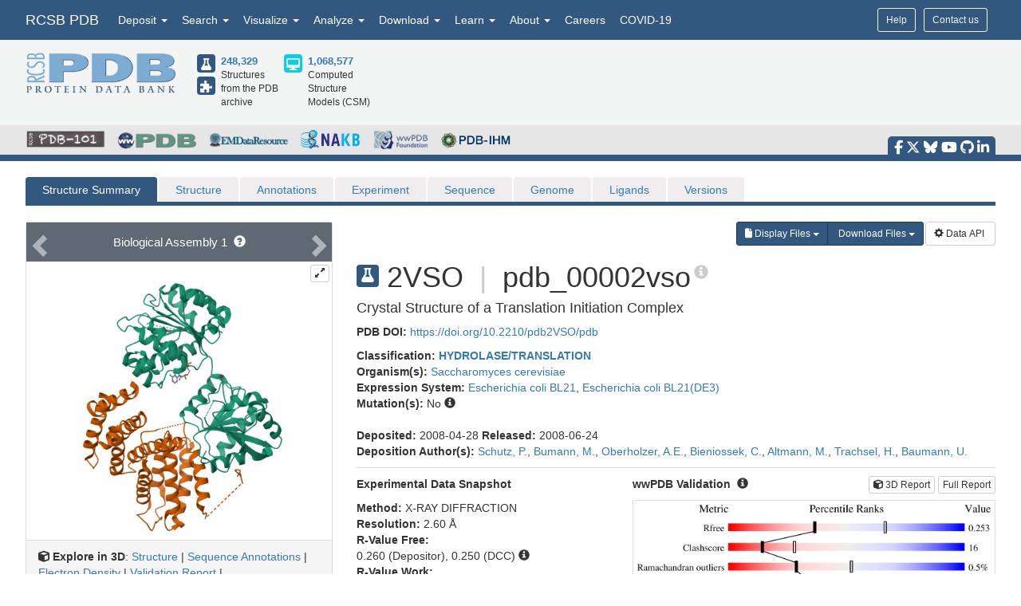

--- FILE ---
content_type: image/svg+xml
request_url: https://cdn.rcsb.org/images/ccd/unlabeled/A/AMP.svg
body_size: 13458
content:
<?xml version="1.0" encoding="UTF-8"?>
<!DOCTYPE svg PUBLIC "-//W3C//DTD SVG 1.1//EN"
  "http://www.w3.org/Graphics/SVG/1.1/DTD/svg11.dtd">
<svg xmlns="http://www.w3.org/2000/svg" xmlns:xlink="http://www.w3.org/1999/xlink"   viewBox="0.00 0.00 2500.00 2500.00">
<!-- Created by OpenEye Scientific Software -->
<!-- Creation Date Fri Jan 16 19:29:57 2026 -->
<rect width="2500.00" height="2500.00" fill="white" />
<rect x="10" y="10" width="2480" height="2480" fill="white" />
<line x1="1307.82" y1="2165.45" x2="1325.47" y2="2110.82" stroke="#ac00ac" stroke-width="10" stroke-linejoin="round" stroke-linecap="round" />
<line x1="1307.82" y1="2165.45" x2="1293.30" y2="2210.40" stroke="red" stroke-width="10" stroke-linejoin="round" stroke-linecap="round" />
<line x1="1345.12" y1="2177.50" x2="1362.77" y2="2122.88" stroke="#ac00ac" stroke-width="10" stroke-linejoin="round" stroke-linecap="round" />
<line x1="1345.12" y1="2177.50" x2="1330.60" y2="2222.45" stroke="red" stroke-width="10" stroke-linejoin="round" stroke-linecap="round" />
<line x1="1461.02" y1="2102.63" x2="1406.40" y2="2084.99" stroke="#ac00ac" stroke-width="10" stroke-linejoin="round" stroke-linecap="round" />
<line x1="1461.02" y1="2102.63" x2="1505.97" y2="2117.16" stroke="red" stroke-width="10" stroke-linejoin="round" stroke-linecap="round" />
<line x1="1257.63" y1="2036.92" x2="1312.25" y2="2054.57" stroke="#ac00ac" stroke-width="10" stroke-linejoin="round" stroke-linecap="round" />
<line x1="1257.63" y1="2036.92" x2="1212.68" y2="2022.40" stroke="red" stroke-width="10" stroke-linejoin="round" stroke-linecap="round" />
<line x1="1392.18" y1="1968.08" x2="1374.53" y2="2022.71" stroke="#ac00ac" stroke-width="10" stroke-linejoin="round" stroke-linecap="round" />
<line x1="1392.18" y1="1968.08" x2="1406.70" y2="1923.13" stroke="red" stroke-width="10" stroke-linejoin="round" stroke-linecap="round" />
<line x1="1353.39" y1="1787.09" x2="1385.06" y2="1822.14" stroke="red" stroke-width="10" stroke-linejoin="round" stroke-linecap="round" />
<line x1="1353.39" y1="1787.09" x2="1281.75" y2="1707.78" stroke="black" stroke-width="10" stroke-linejoin="round" stroke-linecap="round" />
<polygon points="1347.46,1504.39 1257.34,1699.90 1306.16,1715.67 " fill="black" stroke="black" stroke-width="7" stroke-linejoin="round" stroke-linecap="round" />
<line x1="1284.22" y1="1418.21" x2="1347.46" y2="1504.39" stroke="black" stroke-width="10" stroke-linejoin="round" stroke-linecap="round" />
<line x1="1284.22" y1="1418.21" x2="1256.26" y2="1380.10" stroke="red" stroke-width="10" stroke-linejoin="round" stroke-linecap="round" />
<line x1="1347.46" y1="1504.39" x2="1550.84" y2="1438.62" stroke="black" stroke-width="10" stroke-linejoin="round" stroke-linecap="round" />
<line x1="1284.00" y1="1245.12" x2="1255.99" y2="1283.74" stroke="red" stroke-width="10" stroke-linejoin="round" stroke-linecap="round" />
<line x1="1284.00" y1="1245.12" x2="1347.02" y2="1158.22" stroke="black" stroke-width="10" stroke-linejoin="round" stroke-linecap="round" />
<line x1="1562.00" y1="1449.90" x2="1565.02" y2="1445.75" stroke="black" stroke-width="7" stroke-linejoin="round" stroke-linecap="round" />
<line x1="1573.16" y1="1461.18" x2="1579.19" y2="1452.88" stroke="black" stroke-width="7" stroke-linejoin="round" stroke-linecap="round" />
<line x1="1584.33" y1="1472.46" x2="1593.37" y2="1460.01" stroke="black" stroke-width="7" stroke-linejoin="round" stroke-linecap="round" />
<line x1="1595.49" y1="1483.74" x2="1607.55" y2="1467.14" stroke="black" stroke-width="7" stroke-linejoin="round" stroke-linecap="round" />
<line x1="1606.65" y1="1495.02" x2="1621.73" y2="1474.27" stroke="black" stroke-width="7" stroke-linejoin="round" stroke-linecap="round" />
<line x1="1617.81" y1="1506.31" x2="1635.90" y2="1481.41" stroke="red" stroke-width="7" stroke-linejoin="round" stroke-linecap="round" />
<line x1="1628.97" y1="1517.59" x2="1650.08" y2="1488.54" stroke="red" stroke-width="7" stroke-linejoin="round" stroke-linecap="round" />
<line x1="1640.13" y1="1528.87" x2="1664.26" y2="1495.67" stroke="red" stroke-width="7" stroke-linejoin="round" stroke-linecap="round" />
<line x1="1651.30" y1="1540.15" x2="1678.43" y2="1502.80" stroke="red" stroke-width="7" stroke-linejoin="round" stroke-linecap="round" />
<line x1="1662.46" y1="1551.43" x2="1692.61" y2="1509.93" stroke="red" stroke-width="7" stroke-linejoin="round" stroke-linecap="round" />
<line x1="1550.84" y1="1438.62" x2="1550.57" y2="1224.58" stroke="black" stroke-width="10" stroke-linejoin="round" stroke-linecap="round" />
<line x1="1564.74" y1="1217.45" x2="1561.73" y2="1213.30" stroke="black" stroke-width="7" stroke-linejoin="round" stroke-linecap="round" />
<line x1="1578.92" y1="1210.32" x2="1572.89" y2="1202.02" stroke="black" stroke-width="7" stroke-linejoin="round" stroke-linecap="round" />
<line x1="1593.10" y1="1203.18" x2="1584.05" y2="1190.73" stroke="black" stroke-width="7" stroke-linejoin="round" stroke-linecap="round" />
<line x1="1607.27" y1="1196.05" x2="1595.21" y2="1179.45" stroke="black" stroke-width="7" stroke-linejoin="round" stroke-linecap="round" />
<line x1="1621.45" y1="1188.92" x2="1606.37" y2="1168.17" stroke="black" stroke-width="7" stroke-linejoin="round" stroke-linecap="round" />
<line x1="1635.63" y1="1181.79" x2="1617.53" y2="1156.89" stroke="red" stroke-width="7" stroke-linejoin="round" stroke-linecap="round" />
<line x1="1649.80" y1="1174.65" x2="1628.69" y2="1145.61" stroke="red" stroke-width="7" stroke-linejoin="round" stroke-linecap="round" />
<line x1="1663.98" y1="1167.52" x2="1639.85" y2="1134.33" stroke="red" stroke-width="7" stroke-linejoin="round" stroke-linecap="round" />
<line x1="1678.16" y1="1160.39" x2="1651.01" y2="1123.04" stroke="red" stroke-width="7" stroke-linejoin="round" stroke-linecap="round" />
<line x1="1692.33" y1="1153.26" x2="1662.17" y2="1111.76" stroke="red" stroke-width="7" stroke-linejoin="round" stroke-linecap="round" />
<line x1="1550.57" y1="1224.58" x2="1347.02" y2="1158.22" stroke="black" stroke-width="10" stroke-linejoin="round" stroke-linecap="round" />
<polygon points="1347.02,1158.22 1320.62,993.95 1271.84,1009.80 " fill="blue" stroke="blue" stroke-width="7" stroke-linejoin="round" stroke-linecap="round" />
<polygon points="1347.02,1158.22 1333.82,1076.08 1309.43,1084.01 " fill="black" stroke="black" stroke-width="7" stroke-linejoin="round" stroke-linecap="round" />
<line x1="1344.25" y1="867.85" x2="1311.46" y2="912.98" stroke="blue" stroke-width="10" stroke-linejoin="round" stroke-linecap="round" />
<line x1="1344.25" y1="867.85" x2="1407.52" y2="780.77" stroke="black" stroke-width="10" stroke-linejoin="round" stroke-linecap="round" />
<line x1="1178.62" y1="921.66" x2="1231.66" y2="938.90" stroke="blue" stroke-width="10" stroke-linejoin="round" stroke-linecap="round" />
<line x1="1178.62" y1="921.66" x2="1076.26" y2="888.39" stroke="black" stroke-width="10" stroke-linejoin="round" stroke-linecap="round" />
<line x1="1344.25" y1="693.72" x2="1407.52" y2="780.77" stroke="black" stroke-width="10" stroke-linejoin="round" stroke-linecap="round" />
<line x1="1344.25" y1="693.72" x2="1311.47" y2="648.61" stroke="blue" stroke-width="10" stroke-linejoin="round" stroke-linecap="round" />
<line x1="1312.54" y1="716.76" x2="1355.56" y2="775.96" stroke="black" stroke-width="10" stroke-linejoin="round" stroke-linecap="round" />
<line x1="1312.54" y1="716.76" x2="1269.52" y2="657.56" stroke="blue" stroke-width="10" stroke-linejoin="round" stroke-linecap="round" />
<line x1="1178.62" y1="639.90" x2="1231.65" y2="622.68" stroke="blue" stroke-width="10" stroke-linejoin="round" stroke-linecap="round" />
<line x1="1178.62" y1="639.90" x2="1076.26" y2="673.13" stroke="black" stroke-width="10" stroke-linejoin="round" stroke-linecap="round" />
<line x1="1076.26" y1="673.13" x2="890.73" y2="564.57" stroke="black" stroke-width="10" stroke-linejoin="round" stroke-linecap="round" />
<line x1="1076.26" y1="673.13" x2="1076.26" y2="888.39" stroke="black" stroke-width="10" stroke-linejoin="round" stroke-linecap="round" />
<line x1="1037.06" y1="707.58" x2="1037.06" y2="853.95" stroke="black" stroke-width="10" stroke-linejoin="round" stroke-linecap="round" />
<line x1="890.73" y1="457.70" x2="890.73" y2="564.57" stroke="black" stroke-width="10" stroke-linejoin="round" stroke-linecap="round" />
<line x1="890.73" y1="457.70" x2="890.73" y2="402.69" stroke="blue" stroke-width="10" stroke-linejoin="round" stroke-linecap="round" />
<line x1="797.96" y1="618.85" x2="890.73" y2="564.57" stroke="black" stroke-width="10" stroke-linejoin="round" stroke-linecap="round" />
<line x1="797.96" y1="618.85" x2="749.96" y2="646.94" stroke="blue" stroke-width="10" stroke-linejoin="round" stroke-linecap="round" />
<line x1="817.76" y1="652.69" x2="880.84" y2="615.78" stroke="black" stroke-width="10" stroke-linejoin="round" stroke-linecap="round" />
<line x1="817.76" y1="652.69" x2="754.68" y2="689.60" stroke="blue" stroke-width="10" stroke-linejoin="round" stroke-linecap="round" />
<line x1="705.20" y1="780.62" x2="705.20" y2="724.99" stroke="blue" stroke-width="10" stroke-linejoin="round" stroke-linecap="round" />
<line x1="705.20" y1="780.62" x2="705.20" y2="888.12" stroke="black" stroke-width="10" stroke-linejoin="round" stroke-linecap="round" />
<line x1="797.96" y1="941.33" x2="705.20" y2="888.12" stroke="black" stroke-width="10" stroke-linejoin="round" stroke-linecap="round" />
<line x1="797.96" y1="941.33" x2="845.74" y2="968.73" stroke="blue" stroke-width="10" stroke-linejoin="round" stroke-linecap="round" />
<line x1="817.47" y1="907.32" x2="754.39" y2="871.14" stroke="black" stroke-width="10" stroke-linejoin="round" stroke-linecap="round" />
<line x1="817.47" y1="907.32" x2="880.55" y2="943.51" stroke="blue" stroke-width="10" stroke-linejoin="round" stroke-linecap="round" />
<line x1="983.49" y1="941.47" x2="935.74" y2="968.78" stroke="blue" stroke-width="10" stroke-linejoin="round" stroke-linecap="round" />
<line x1="983.49" y1="941.47" x2="1076.26" y2="888.39" stroke="black" stroke-width="10" stroke-linejoin="round" stroke-linecap="round" />
<text x="1359.32" y="2100.14" fill="#ac00ac" font-family="Arial" font-size="92" font-style="normal" font-weight="normal" text-anchor="middle">  P </text>
<text x="1293.61" y="2303.53" fill="red" font-family="Arial" font-size="92" font-style="normal" font-weight="normal" text-anchor="middle">  O </text>
<text x="1562.72" y="2165.85" fill="red" font-family="Arial" font-size="92" font-style="normal" font-weight="normal" text-anchor="middle">  O </text>
<text x="1633.10" y="2165.85" fill="red" font-family="Arial" font-size="92" font-style="normal" font-weight="normal" text-anchor="middle">  H </text>
<text x="1155.93" y="2034.43" fill="red" font-family="Arial" font-size="92" font-style="normal" font-weight="normal" text-anchor="middle">  O </text>
<text x="1085.55" y="2034.43" fill="red" font-family="Arial" font-size="92" font-style="normal" font-weight="normal" text-anchor="middle">  H </text>
<text x="1425.04" y="1896.75" fill="red" font-family="Arial" font-size="92" font-style="normal" font-weight="normal" text-anchor="middle">  O </text>
<text x="1404.15" y="1575.58" fill="#4b4b4b" font-family="Arial" font-size="44" font-style="normal" font-weight="normal" text-anchor="middle">  (R) </text>
<text x="1220.98" y="1362.38" fill="red" font-family="Arial" font-size="92" font-style="normal" font-weight="normal" text-anchor="middle">  O </text>
<text x="1622.23" y="1416.71" fill="#4b4b4b" font-family="Arial" font-size="44" font-style="normal" font-weight="normal" text-anchor="middle">  (S) </text>
<text x="1723.76" y="1594.62" fill="red" font-family="Arial" font-size="92" font-style="normal" font-weight="normal" text-anchor="middle">  O </text>
<text x="1794.14" y="1594.62" fill="red" font-family="Arial" font-size="92" font-style="normal" font-weight="normal" text-anchor="middle">  H </text>
<text x="1538.06" y="1159.93" fill="#4b4b4b" font-family="Arial" font-size="44" font-style="normal" font-weight="normal" text-anchor="middle">  (R) </text>
<text x="1723.47" y="1129.28" fill="red" font-family="Arial" font-size="92" font-style="normal" font-weight="normal" text-anchor="middle">  O </text>
<text x="1793.85" y="1129.28" fill="red" font-family="Arial" font-size="92" font-style="normal" font-weight="normal" text-anchor="middle">  H </text>
<text x="1403.73" y="1116.09" fill="#4b4b4b" font-family="Arial" font-size="44" font-style="normal" font-weight="normal" text-anchor="middle">  (R) </text>
<text x="1280.98" y="985.29" fill="blue" font-family="Arial" font-size="92" font-style="normal" font-weight="normal" text-anchor="middle">  N </text>
<text x="1280.98" y="637.02" fill="blue" font-family="Arial" font-size="92" font-style="normal" font-weight="normal" text-anchor="middle">  N </text>
<text x="890.73" y="381.19" fill="blue" font-family="Arial" font-size="92" font-style="normal" font-weight="normal" text-anchor="middle">  N </text>
<text x="955.13" y="381.19" fill="blue" font-family="Arial" font-size="92" font-style="normal" font-weight="normal" text-anchor="middle">  H </text>
<text x="1001.13" y="390.39" fill="blue" font-family="Arial" font-size="46" font-style="normal" font-weight="normal" text-anchor="middle">  2 </text>
<text x="705.20" y="703.49" fill="blue" font-family="Arial" font-size="92" font-style="normal" font-weight="normal" text-anchor="middle">  N </text>
<text x="890.73" y="1024.90" fill="blue" font-family="Arial" font-size="92" font-style="normal" font-weight="normal" text-anchor="middle">  N </text>
</svg>
